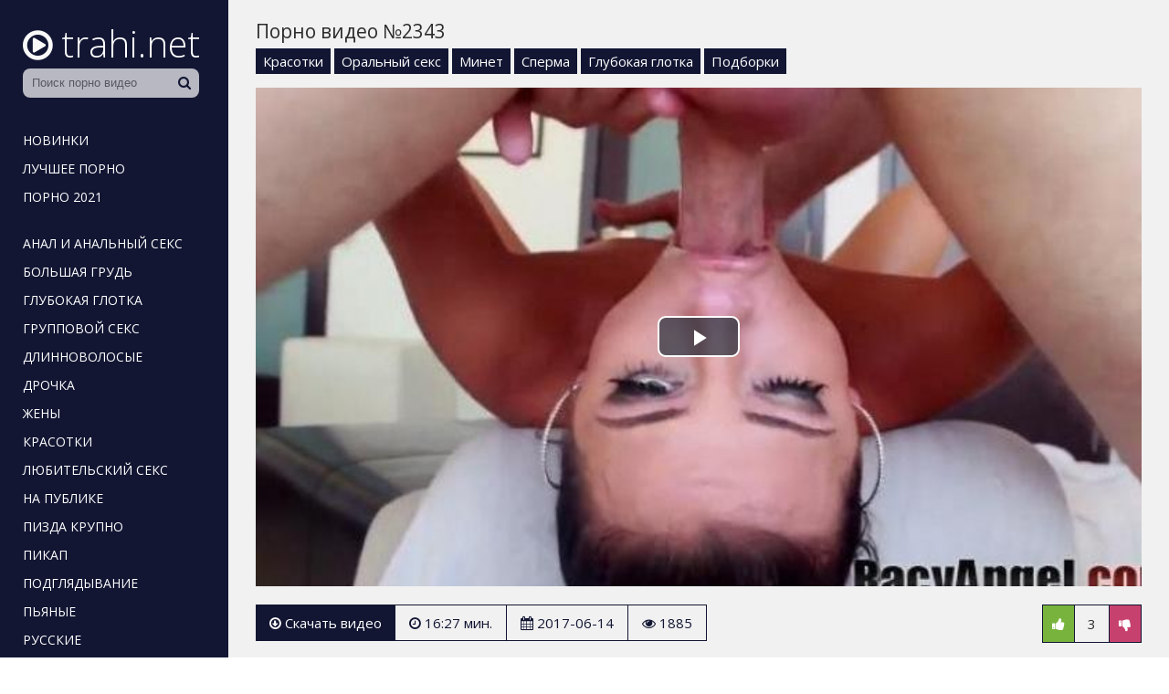

--- FILE ---
content_type: text/html; charset=UTF-8
request_url: http://trahi.net/2343
body_size: 5566
content:
<!doctype html>
<html lang="ru">
<head>
  <meta charset="utf-8">
  <title>HD порно видео №2343</title>
  <meta name="description" content="Видео №2343 с продолжительностью 16:27 минут. Смотрите онлайн и можете скачать бесплатно.">
  <link rel="canonical" href="http://trahi.net/2343">
  <meta name="viewport" content="width=device-width, initial-scale=1">
  <link rel="shortcut icon" href="http://trahi.net/favicon.ico">
  <style>body{color:#2c2c2c;font-family:'Open Sans',sans-serif;font-size:15px;padding:0;margin:0}a{color:#2c2c2c;text-decoration:none;transition:0.2s linear 0s}a:hover{transition:0.2s linear 0s;opacity:0.8}.clr{clear:both}.container{background-color:#fff;position:relative;overflow:hidden}.lb{float:left;width:230px;position:relative;background:#121633;padding-top:10px;padding-left:10px;padding-right:10px;padding-bottom:99999px;margin-bottom:-99999px}.rb{float:right;width:calc(100% - 250px);background:#f1f1f1;padding-bottom:99999px;margin-bottom:-99999px}.logo{margin:10px 0 0 15px;display:inline-block}.logo i{font-size:38px;padding-right:5px;color:#f9f9f9}.logo span{color:#fff;font-size:40px;font-weight:300}.search{width:calc(100% - 30px);margin:0 15px 30px 15px;opacity:0.7;transition:0.2s ease;position:relative}.search:hover{opacity:1!important;transition:0.2s ease}.search input{height:32px;line-height:32px;width:69%;padding:0 45px 0 10px;background:#fff;color:#121633;border:0;border-radius:8px}.search button{font-size:15px;color:#121633;border:none;background:none;cursor:pointer;position:absolute;top:-1px;right:10px;height:32px;line-height:32px}.lb ul{padding:0;margin:0;list-style-type:none}.lb ul li{padding-left:5px;padding-right:5px;padding-top:2px}.lb ul li a{text-transform:uppercase;font-size:14px;color:#fff;display:inline-block;padding:5px 10px}.lb ul li a:hover{background:#fff;color:#121633;opacity:1!important}.otstup{margin-bottom:20px}.content{padding:20px 30px 20px 30px;position:relative}.content h1{font-weight:normal;font-size:21px;margin:0 0 15px 0;padding:0}.content h2{font-weight:normal;font-size:19px;margin:30px 0 5px 0;padding:0}.content h3{font-weight:normal;font-size:19px;margin:20px 0 5px 0;padding:0}.description{font-size:15px;line-height:22px;padding:0;margin:-10px 0 20px 0}.thumbs{margin-left:-7px;margin-right:-7px}.thumb{width:25%;float:left}.item{padding:7px}.thumb-link{display:block;position:relative;color:#fff}.thumb-link:hover{opacity:0.8}.thumb-image{position:relative}.thumb-image img{width:100%}.thumb-views{position:absolute;bottom:5px;left:0;background:#121633;opacity:0.6;font-size:14px;padding:3px 6px;-webkit-border-top-right-radius:5px;-moz-border-radius-topright:5px;border-top-right-radius:5px}.thumb-duration{position:absolute;bottom:5px;right:0;background:#121633;opacity:0.7;font-size:14px;padding:3px 6px;-webkit-border-top-left-radius:5px;-moz-border-radius-topleft:5px;border-top-left-radius:5px}.thumb-rating{position:absolute;top:5px;right:5px;border:1px solid #fff;text-shadow:1px 1px 2px black;box-shadow:0 0 5px rgba(0,0,0,0.5);font-size:14px;padding:8px;border-radius:50%}.thumb-title{color:#121633;height:25px;line-height:25px;overflow:hidden;white-space:nowrap;text-overflow:ellipsis}.thumb:hover .thumb-title{text-decoration:underline}.pagination{padding:0;margin:25px 0 40px 0;text-align:center}.pagination li{display:inline-block;margin:5px}.pagination a{color:#121633;border:3px solid #121633;padding:6px 12px}.pagination a:hover{background-color:#121633;color:#fff}.video{padding-bottom:30px}.video-lb{float:left;width:60%;margin-right:30px}.video-rb{float:right;width:calc(40% - 30px)}.video-rb-cats{}.video-rb-cats a{display:inline-block;background:#121633;color:#fff;padding:4px 8px;margin-bottom:5px}.video-rb-cats a:hover{opacity:0.5}.video-rb-models{margin-top:10px}.video-rb-about{margin-bottom:25px}.videoinfo{margin-top:20px;margin-bottom:20px}.videoinfo-time{float:left;border-top:1px solid #121633;border-bottom:1px solid #121633;border-right:1px solid #121633;line-height:38px;font-size:15px;color:#121633;padding-left:15px;padding-right:15px}.videoinfo-date{float:left;border-top:1px solid #121633;border-bottom:1px solid #121633;border-right:1px solid #121633;line-height:38px;font-size:15px;color:#121633;padding-left:15px;padding-right:15px}.videoinfo-views{float:left;border-top:1px solid #121633;border-bottom:1px solid #121633;border-right:1px solid #121633;line-height:38px;font-size:15px;color:#121633;padding-left:15px;padding-right:15px}.videoinfo-download{float:left}.videoinfo-download a{display:inline-block;background:#121633;line-height:40px;font-size:15px;color:#fff;padding-left:15px;padding-right:15px}.videoinfo-download a:hover{opacity:0.5}.videoinfo-rating{float:right;line-height:40px;font-size:15px;border:1px solid #121633}.videoinfo-rating-up{display:inline-block;background:#78b43d;padding-left:10px;padding-right:10px;color:#fff;transition:0.2s linear 0s;cursor:pointer;border-right:1px solid #121633}.videoinfo-rating-likes{display:inline-block;padding-left:10px;padding-right:10px}.videoinfo-rating-down{display:inline-block;background:#c7416e;padding-left:10px;padding-right:10px;color:#fff;transition:0.2s linear 0s;cursor:pointer;border-left:1px solid #121633}.videoinfo-rating-down:hover,.videoinfo-rating-up:hover{opacity:0.5;transition:0.2s linear 0s}.porno-cats{list-style-type:none;padding:0;margin:0 -5px 0 0}.porno-cats li{width:19%;display:inline-block;}.porno-cats li a{font-size:17px;display:block;background:#121633;margin:5px 5px 5px 0;color:#fff;white-space:nowrap;overflow:hidden;padding:7px 9px}.porno-cats li a span{float:right;background:#fff;color:#121633;padding:3px;font-size:13px}@media screen and (max-width:1366px){.porno-cats li{width:33%}.thumb{width:33.333%}.video-lb{float:none;width:100%;margin-right:0}.video-rb{float:none;width:100%;margin-bottom:10px}.video-rb-about{ margin-bottom:10px}.video-rb-models{ margin-top:5px}.content h1{ margin-bottom:5px}}@media screen and (max-width:1024px){.porno-cats li{width:49%}.thumb{width:50%}.videoinfo-rating{float:none;margin-bottom:20px;border:none}.videoinfo-rating-up,.videoinfo-rating-down{border:1px solid #121633}.videoinfo-rating-likes{border-top:1px solid #121633;border-bottom:1px solid #121633;border-left:none;border-right:none;margin:0 -4px 0 -4px}.videoinfo-download{float:none;margin-bottom:20px}.videoinfo-time{border-left:1px solid #121633}}@media screen and (max-width:800px){.thumb{width:100%}.description,.video-rb-about{display:none}.content h1{margin-bottom:15px}}@media screen and (max-width:780px){.porno-cats li{width:100%}.lb{padding-left:0;padding-right:0;width:210px}.lb ul li a{font-size:12px}.search input{ padding:0 30px 0 10px}.rb{width:calc(100% - 210px)}.logo i{font-size:35px}.logo span{font-size:37px}}@media screen and (max-width:600px){.video-desc{display:none !important}.content{padding-left:15px;padding-right:15px}.videoinfo-date{display:none}}@media screen and (max-width:430px){.content h1{font-size:18px}.lb{float:none;width:100%;height:100px;overflow:hidden;padding:0;margin:0}.lb ul{display:none}.logo{display:block;text-align:center;margin:5px 0 0 0}.search{width:200px;margin:0 auto}.search button{right:12px}.search input{margin-left:12px}.rb{float:none;width:100%;padding:0;margin:0}}html *{max-height:999999px}</style>
</head>
<body>
<div class="container">
	<div class="lb">
		<a class="logo" href="http://trahi.net/"><i class="icon-play-circle"></i> <span>trahi.net</span></a>
		<div class="search">
			<form action="/search" method="post">
				<input type="text" name="query" maxlength="200" placeholder="Поиск порно видео" required>
				<button type="submit"><i class="icon-search"></i></button>
			</form>
		</div>
		<nav>
			<ul>
				<li><a href="/">Новинки</a></li>
				<li><a href="http://trahi.net/porno-top">Лучшее порно</a></li>
				<li class="otstup"><a href="http://trahi.net/pornuha">Порно 2021</a></li>
				<li><a href="http://trahi.net/analnyy-seks">Анал и анальный секс</a></li>
				<li><a href="http://trahi.net/bolshaya-grud">Большая грудь</a></li>
				<li><a href="http://trahi.net/glubokaya-glotka">Глубокая глотка</a></li>
				<li><a href="http://trahi.net/gruppovoy-seks">Групповой секс</a></li>
				<li><a href="http://trahi.net/dlinnovolosye">Длинноволосые</a></li>
				<li><a href="http://trahi.net/drochka">Дрочка</a></li>
				<li><a href="http://trahi.net/zheny">Жены</a></li>
				<li><a href="http://trahi.net/krasotki">Красотки</a></li>
				<li><a href="http://trahi.net/lyubitelskiy-seks">Любительский секс</a></li>
				<li><a href="http://trahi.net/na-publike">На публике</a></li>
				<li><a href="http://trahi.net/pizda-krupno">Пизда крупно</a></li>
				<li><a href="http://trahi.net/pikap">Пикап</a></li>
				<li><a href="http://trahi.net/podglyadyvanie">Подглядывание</a></li>
				<li><a href="http://trahi.net/pyanye">Пьяные</a></li>
				<li><a href="http://trahi.net/russkie">Русские</a></li>
				<li><a href="http://trahi.net/sekretarshi">Секретарши</a></li>
				<li><a href="http://trahi.net/silikonovye-doyki">Силиконовые дойки</a></li>
				<li><a href="http://trahi.net/skrytaya-kamera">Скрытая камера</a></li>
				<li><a href="http://trahi.net/sochnye-popki">Сочные попки</a></li>
				<li><a href="http://trahi.net/stroynyashki">Стройняшки</a></li>
				<li><a href="http://trahi.net/tolstye">Толстые</a></li>
				<li class="otstup"><a href="http://trahi.net/erotika">Эротика</a></li>
				<li class="otstup"><a href="http://trahi.net/porno-cats">Все категории</a></li>		
			</ul>
		</nav>
	</div>

	<div class="rb">
		<div class="content">
						
			
<div class="video">
	<div class="video-rb">
		<h1>Порно видео №2343</h1>
				<div class="video-rb-cats"><a href="http://trahi.net/krasotki">Красотки</a> <a href="http://trahi.net/oralnyy-seks">Оральный секс</a> <a href="http://trahi.net/minet">Минет</a> <a href="http://trahi.net/sperma">Сперма</a> <a href="http://trahi.net/glubokaya-glotka">Глубокая глотка</a> <a href="http://trahi.net/podborki">Подборки</a></div>
				
	</div>
	<div class="video-lb">
		<div class="video-lb-player">
			<link href="/player/video-js.min.css" rel="stylesheet">
			<script src="/player/video.min.js"></script>
			<link href="/player/vst.min.css" rel="stylesheet">
			<script src="/player/vst.min.js"></script>
			<video id="vjs" class="video-js vjs-16-9 vjs-big-play-centered" controls preload="none" poster="http://trahi.net/thumbs/640x360/2869.1.jpg" data-setup='{
				"plugins": {
				"vastClient": {
				"adTagUrl": "https://prfctmney.com/gamma/2390",
				"adCancelTimeout": 5000,
				"playAdAlways": true
				}
			}
			}'> 
			<source src="http://trahi.net/video/aHR0cDovL3MwLmJ1Z2FnYWdhLmNvbS81LzIwMDAvMjg2OS5tcDQ=.mp4" type="video/mp4" />
			</video>
		</div>
		<div class="videoinfo">
			<div class="videoinfo-rating">
			<span class="videoinfo-rating-up" id="like"><i class="icon-thumbs-up"></i></span>
			<span class="videoinfo-rating-likes" id="rating">3</span>
			<span class="videoinfo-rating-down" id="dislike"><i class="icon-thumbs-down"></i></span>
			<span id="msg"></span>
			<input type="hidden" id="id_news" value="2343">
			</div>
			<div class="videoinfo-download"><a href="http://trahi.net/video/aHR0cDovL3MwLmJ1Z2FnYWdhLmNvbS81LzIwMDAvMjg2OS5tcDQ=.mp4" rel="nofollow" title="Размер 270.67 Мб" download><i class="icon-download"></i> Скачать видео</a></div>
			<div class="videoinfo-time"><i class="icon-time"></i> 16:27 мин.</div>
			<div class="videoinfo-date"><i class="icon-calendar"></i> 2017-06-14</div>
			<div class="videoinfo-views"><i class="icon-eye-open"></i> 1885</div>
			<div class="clr"></div>
		</div>
	</div>
	<div class="clr"></div>
</div>

<h2>Похожие порно ролики</h2>
<div class="thumbs">
					<div class="thumb">
						<div class="item">
							<a href="http://trahi.net/4" class="thumb-link">
								<div class="thumb-image">
									<img src="/thumbs/400x225/739.9.jpg" alt="Лучшая подборка порно от первого лица 2020 года" id="[739]" loading="lazy">
									<div class="thumb-views"><span><i class="icon-eye-open"></i> 6310</span></div>
									<div class="thumb-duration"><span><i class="icon-time"></i> 16:27</span></div>									
									<div class="thumb-rating"><span><i class="icon-thumbs-up-alt"></i> 14</span></div>
								</div>
								
							</a>
						</div>
					</div>
					<div class="thumb">
						<div class="item">
							<a href="http://trahi.net/3668" class="thumb-link">
								<div class="thumb-image">
									<img src="/thumbs/400x225/474.1.jpg" alt="порно #3668" id="[474]" loading="lazy">
									<div class="thumb-views"><span><i class="icon-eye-open"></i> 2132</span></div>
									<div class="thumb-duration"><span><i class="icon-time"></i> 27:26</span></div>									
									<div class="thumb-rating"><span><i class="icon-thumbs-up-alt"></i> 4</span></div>
								</div>
								
							</a>
						</div>
					</div>
					<div class="thumb">
						<div class="item">
							<a href="http://trahi.net/3856" class="thumb-link">
								<div class="thumb-image">
									<img src="/thumbs/400x225/2152.1.jpg" alt="порно #3856" id="[2152]" loading="lazy">
									<div class="thumb-views"><span><i class="icon-eye-open"></i> 1781</span></div>
									<div class="thumb-duration"><span><i class="icon-time"></i> 24:57</span></div>									
									<div class="thumb-rating"><span><i class="icon-thumbs-up-alt"></i> 0</span></div>
								</div>
								
							</a>
						</div>
					</div>
					<div class="thumb">
						<div class="item">
							<a href="http://trahi.net/1271" class="thumb-link">
								<div class="thumb-image">
									<img src="/thumbs/400x225/215.1.jpg" alt="порно #1271" id="[215]" loading="lazy">
									<div class="thumb-views"><span><i class="icon-eye-open"></i> 1535</span></div>
									<div class="thumb-duration"><span><i class="icon-time"></i> 16:27</span></div>									
									<div class="thumb-rating"><span><i class="icon-thumbs-up-alt"></i> 4</span></div>
								</div>
								
							</a>
						</div>
					</div>
					<div class="thumb">
						<div class="item">
							<a href="http://trahi.net/135" class="thumb-link">
								<div class="thumb-image">
									<img src="/thumbs/400x225/4260.1.jpg" alt="порно #135" id="[4260]" loading="lazy">
									<div class="thumb-views"><span><i class="icon-eye-open"></i> 1512</span></div>
									<div class="thumb-duration"><span><i class="icon-time"></i> 25:00</span></div>									
									<div class="thumb-rating"><span><i class="icon-thumbs-up-alt"></i> 2</span></div>
								</div>
								
							</a>
						</div>
					</div>
					<div class="thumb">
						<div class="item">
							<a href="http://trahi.net/2265" class="thumb-link">
								<div class="thumb-image">
									<img src="/thumbs/400x225/240.1.jpg" alt="порно #2265" id="[240]" loading="lazy">
									<div class="thumb-views"><span><i class="icon-eye-open"></i> 1471</span></div>
									<div class="thumb-duration"><span><i class="icon-time"></i> 21:57</span></div>									
									<div class="thumb-rating"><span><i class="icon-thumbs-up-alt"></i> 2</span></div>
								</div>
								
							</a>
						</div>
					</div>
					<div class="thumb">
						<div class="item">
							<a href="http://trahi.net/1254" class="thumb-link">
								<div class="thumb-image">
									<img src="/thumbs/400x225/4184.1.jpg" alt="порно #1254" id="[4184]" loading="lazy">
									<div class="thumb-views"><span><i class="icon-eye-open"></i> 1425</span></div>
									<div class="thumb-duration"><span><i class="icon-time"></i> 24:57</span></div>									
									<div class="thumb-rating"><span><i class="icon-thumbs-up-alt"></i> -1</span></div>
								</div>
								
							</a>
						</div>
					</div>
					<div class="thumb">
						<div class="item">
							<a href="http://trahi.net/3313" class="thumb-link">
								<div class="thumb-image">
									<img src="/thumbs/400x225/259.1.jpg" alt="порно #3313" id="[259]" loading="lazy">
									<div class="thumb-views"><span><i class="icon-eye-open"></i> 1365</span></div>
									<div class="thumb-duration"><span><i class="icon-time"></i> 24:57</span></div>									
									<div class="thumb-rating"><span><i class="icon-thumbs-up-alt"></i> 0</span></div>
								</div>
								
							</a>
						</div>
					</div>
					<div class="thumb">
						<div class="item">
							<a href="http://trahi.net/1372" class="thumb-link">
								<div class="thumb-image">
									<img src="/thumbs/400x225/4316.1.jpg" alt="порно #1372" id="[4316]" loading="lazy">
									<div class="thumb-views"><span><i class="icon-eye-open"></i> 1323</span></div>
									<div class="thumb-duration"><span><i class="icon-time"></i> 25:00</span></div>									
									<div class="thumb-rating"><span><i class="icon-thumbs-up-alt"></i> 2</span></div>
								</div>
								
							</a>
						</div>
					</div>
					<div class="thumb">
						<div class="item">
							<a href="http://trahi.net/4391" class="thumb-link">
								<div class="thumb-image">
									<img src="/thumbs/400x225/2499.1.jpg" alt="порно #4391" id="[2499]" loading="lazy">
									<div class="thumb-views"><span><i class="icon-eye-open"></i> 1295</span></div>
									<div class="thumb-duration"><span><i class="icon-time"></i> 24:57</span></div>									
									<div class="thumb-rating"><span><i class="icon-thumbs-up-alt"></i> -1</span></div>
								</div>
								
							</a>
						</div>
					</div>
					<div class="thumb">
						<div class="item">
							<a href="http://trahi.net/3705" class="thumb-link">
								<div class="thumb-image">
									<img src="/thumbs/400x225/3394.1.jpg" alt="порно #3705" id="[3394]" loading="lazy">
									<div class="thumb-views"><span><i class="icon-eye-open"></i> 1234</span></div>
									<div class="thumb-duration"><span><i class="icon-time"></i> 16:27</span></div>									
									<div class="thumb-rating"><span><i class="icon-thumbs-up-alt"></i> 1</span></div>
								</div>
								
							</a>
						</div>
					</div>
					<div class="thumb">
						<div class="item">
							<a href="http://trahi.net/2010" class="thumb-link">
								<div class="thumb-image">
									<img src="/thumbs/400x225/2010.1.jpg" alt="порно #2010" id="[2010]" loading="lazy">
									<div class="thumb-views"><span><i class="icon-eye-open"></i> 1222</span></div>
									<div class="thumb-duration"><span><i class="icon-time"></i> 21:57</span></div>									
									<div class="thumb-rating"><span><i class="icon-thumbs-up-alt"></i> 0</span></div>
								</div>
								
							</a>
						</div>
					</div>
					<div class="thumb">
						<div class="item">
							<a href="http://trahi.net/2624" class="thumb-link">
								<div class="thumb-image">
									<img src="/thumbs/400x225/1706.1.jpg" alt="порно #2624" id="[1706]" loading="lazy">
									<div class="thumb-views"><span><i class="icon-eye-open"></i> 1164</span></div>
									<div class="thumb-duration"><span><i class="icon-time"></i> 25:00</span></div>									
									<div class="thumb-rating"><span><i class="icon-thumbs-up-alt"></i> 0</span></div>
								</div>
								
							</a>
						</div>
					</div>
					<div class="thumb">
						<div class="item">
							<a href="http://trahi.net/695" class="thumb-link">
								<div class="thumb-image">
									<img src="/thumbs/400x225/3268.1.jpg" alt="порно #695" id="[3268]" loading="lazy">
									<div class="thumb-views"><span><i class="icon-eye-open"></i> 1145</span></div>
									<div class="thumb-duration"><span><i class="icon-time"></i> 25:00</span></div>									
									<div class="thumb-rating"><span><i class="icon-thumbs-up-alt"></i> 1</span></div>
								</div>
								
							</a>
						</div>
					</div>
					<div class="thumb">
						<div class="item">
							<a href="http://trahi.net/2184" class="thumb-link">
								<div class="thumb-image">
									<img src="/thumbs/400x225/136.1.jpg" alt="порно #2184" id="[136]" loading="lazy">
									<div class="thumb-views"><span><i class="icon-eye-open"></i> 1113</span></div>
									<div class="thumb-duration"><span><i class="icon-time"></i> 16:27</span></div>									
									<div class="thumb-rating"><span><i class="icon-thumbs-up-alt"></i> 0</span></div>
								</div>
								
							</a>
						</div>
					</div>
					<div class="thumb">
						<div class="item">
							<a href="http://trahi.net/3117" class="thumb-link">
								<div class="thumb-image">
									<img src="/thumbs/400x225/459.1.jpg" alt="порно #3117" id="[459]" loading="lazy">
									<div class="thumb-views"><span><i class="icon-eye-open"></i> 1079</span></div>
									<div class="thumb-duration"><span><i class="icon-time"></i> 21:57</span></div>									
									<div class="thumb-rating"><span><i class="icon-thumbs-up-alt"></i> 0</span></div>
								</div>
								
							</a>
						</div>
					</div>
<div class="clr"></div>
</div>


												
		</div>
	</div>

	<div class="clr"></div>

			
</div>


<script src="/jquery-3.4.1.min.js"></script>


<script>
    $(document).ready(function() {
        $("head").append("<link rel='stylesheet' href='https://fonts.googleapis.com/css?family=Open+Sans:300,400'>","<link rel='stylesheet' href='/font-awesome/css/font-awesome.css'>");
    });
</script>

<script>
    $(document).ready(function () {
        $('span#like').click(function () {
            setVote('like', $(this));
        });

        $('span#dislike').click(function () {
            setVote('dislike', $(this));
        });

    });
    function setVote(type, element) {
        var id = $('#id_news').val();
        $.ajax({
            type: "POST",
            url: "/rate",
            data: {
                'id': id,
                'type': type
            },
            dataType: "json",
            success: function (data) {
                if (data.result == 'success') {
                    var rate = parseInt($('#rating').text());
                    if(type=='like') {
                        $('#rating').text(rate + 1);
                    }else{
                        $('#rating').text(rate - 1);
                    }
                    var rcount = parseInt($('#rcount').text());
                    $('#rcount').text(rcount + 1);
                    $('#msg').text("Голос учтён");
                } else {
                    $('#msg').text(data.msg);
                }
            }
        });
    }
</script>

<script>
$(document).ready(function(){
	var cycle
	$('.thumb img').hover(function() {
		var maxArray = $(this).attr("id").match(/max\[(\d*)\]/i)
		if(maxArray) {
			var max = maxArray[1]
		} else {
			var max = 12
		}
		function plusone() {
			$(o).attr("src", $(o).attr("src").replace(/(\d*?).jpg/i, function (str, p1) {
				var p = Number(p1)
				if (p >= max) {
					return "1.jpg"
				} else {
					p++;
					return p + ".jpg"
				}
			}));
		}
		/*
		var o = $("<img>")
		$(o).attr("src", $(this).attr("src"));
		for (var i = 1; i <= max; i++) {
			plusone();
			$(o).attr("src", $(o).attr("src")).load();
		}
		*/
		o = this
		/* plusone(); */
		cycle = setInterval(plusone, 600);
	}, function() {
		clearInterval(cycle);
	});
});
</script>


<!--LiveInternet counter--><script>
new Image().src = "//counter.yadro.ru/hit?r"+
escape(document.referrer)+((typeof(screen)=="undefined")?"":
";s"+screen.width+"*"+screen.height+"*"+(screen.colorDepth?
screen.colorDepth:screen.pixelDepth))+";u"+escape(document.URL)+
";h"+escape(document.title.substring(0,150))+
";"+Math.random();</script><!--/LiveInternet-->

<script defer src="https://static.cloudflareinsights.com/beacon.min.js/vcd15cbe7772f49c399c6a5babf22c1241717689176015" integrity="sha512-ZpsOmlRQV6y907TI0dKBHq9Md29nnaEIPlkf84rnaERnq6zvWvPUqr2ft8M1aS28oN72PdrCzSjY4U6VaAw1EQ==" data-cf-beacon='{"version":"2024.11.0","token":"2e305b2da3e94b00aeca359ea19e3d72","r":1,"server_timing":{"name":{"cfCacheStatus":true,"cfEdge":true,"cfExtPri":true,"cfL4":true,"cfOrigin":true,"cfSpeedBrain":true},"location_startswith":null}}' crossorigin="anonymous"></script>
</body>
</html>